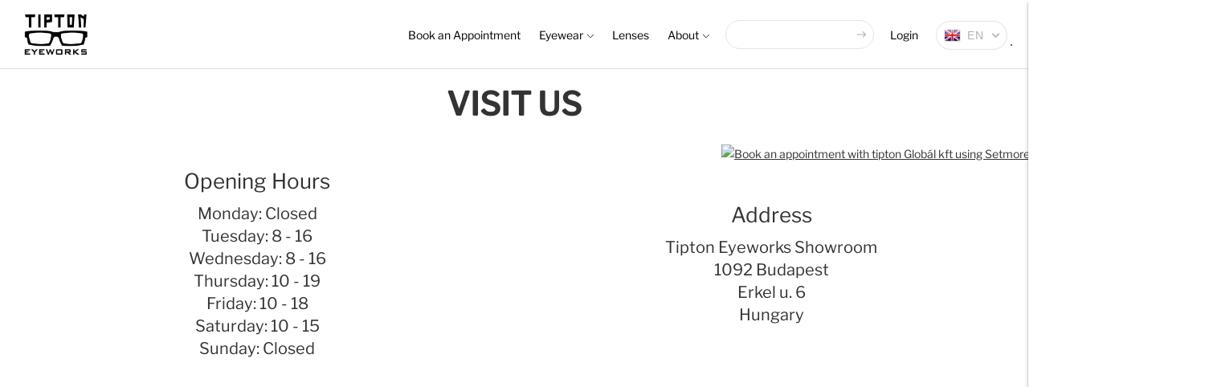

--- FILE ---
content_type: application/javascript; charset=utf-8
request_url: https://pixl.digital-summit.hu/c.js?id=444312363339634
body_size: 2507
content:
(function (w) {
  if (w.infinitePixel) {
    return;
  }
  w.infinitePixel = { loaded: 1 };

  

  const userData = {
    em: {},
    ph: {},
  };

  (function initInputCollector() {
    const inputs = [
      {
        variable: 'em',
        normalizer: (value) => {
          return value.toLowerCase().trim();
        },
        validator: (value) => {

        },
        selectors: [
          'input[type="email"]',
          'input[autocomplete="email" i]',
          'input[aria-label*="email" i]',
          'input[aria-label*="e-mail" i]',
          'input[placeholder*="email" i]',
          'input[placeholder*="e-mail" i]',
        ],
      },
      {
        variable: 'ph',
        normalizer: (value) => {
          let number = parseInt(value.toLowerCase().replace(/\D/g,''));
          return !isNaN(number) ? number.toString() : null;
        },
        validator: (value) => {

        },
        selectors: [
          'input[type="tel"]',
          'input[autocomplete="email" i]',
          'input[aria-label*="phone" i]',
          'input[aria-label*="mobile" i]',
          'input[placeholder*="phone" i]',
          'input[placeholder*="mobile" i]',
        ],
      },
    ];
    let initedInputElements = [];

    setInterval(() => {
      inputs.forEach(item => {
        const elements = document.querySelectorAll(item.selectors.join(', '));
        elements.forEach(el => {
          if (initedInputElements.includes(el)) {
            return;
          }

          initedInputElements.push(el);
          el.addEventListener('blur', () => {
            let id = el.id;
            if (!id) {
              id = el.getAttribute('pixl-id');
            }
            if (!id) {
              id = (Math.random() + 1).toString(36).substring(7);
              el.setAttribute('pixl-id', id);
            }

            userData[item.variable][id] = item.normalizer(el.value);
          });
        })
      })
    }, 1000);
  })();

  function getUserData(name) {
    let value = JSON.parse(window.sessionStorage.getItem('pixl.' + name)) ?? [];
    value = value.concat(Object.values(userData[name]))
      .filter((item, index, array) => array.indexOf(item) === index)
      .filter(item => item.length !== 0);

    return value;
  }

  function updateUserDataInSessionStorage() {
    let em = getUserData('em');
    window.sessionStorage.setItem('pixl.em', JSON.stringify(em));

    let ph = getUserData('ph');
    window.sessionStorage.setItem('pixl.ph', JSON.stringify(ph));
  }

  window.addEventListener('beforeunload', (event) => {
    updateUserDataInSessionStorage();
  });

  const standalonePixelId = '444312363339634';

  const startTime = (new Date()).getTime();
  let extendingTimer = setInterval(() => extendingLoadedFbq(), 10);
  extendingLoadedFbq();

  function fire() {
    processArgsAndSendToApi(arguments);
    w.fbq.callMethod(...arguments);
    
  }

  w.infinitePixel.fire = function() {
    processArgsAndSendToApi(arguments);
  };

  function processArgsAndSendToApi(args) {
    if (args.length === 0) {
      console.error('∞ Invalid fbq() call.');
      return;
    }

    let action, pixelId, event, customData, eventParams;

    (function () {
      let argIndex = 0;

      action = args[argIndex++].toString().trim();
      if (action === 'trackSingle' || action === 'trackSingleCustom') {
        pixelId = args[argIndex++].toString().trim();
      }

      for (let i = 0; i < 3; ++i) {
        if (!args[argIndex]) {
          args[argIndex] = {};
          ++args.length;
        }

        switch (i) {
          case 0:
          event = args[argIndex];
          break;

          case 1:
          customData = args[argIndex];

          if (typeof customData === 'object' && 'value' in customData) {
            if (isNaN(customData.value)) {
              delete customData.value;
            }
          }

          args[argIndex] = customData;
          break;

          case 2:
          eventParams = args[argIndex];
          break;
        }

        ++argIndex;
      }
    })();

    const isTrack = action.toLowerCase() === 'track' || action.toLowerCase() === 'trackcustom';
    const isTrackSingle = action.toLowerCase() === 'tracksingle' || action.toLowerCase() === 'tracksinglecustom';

    if ((isTrack || isTrackSingle) && !eventParams.eventID) {
      eventParams.eventID = (new Date()).getTime() + '_' + (Math.random() + 1).toString(36).substring(7);
    }

    if (isTrack) {
      sendToGateway(eventParams.eventID, event, customData);
    }
    else if (isTrackSingle) {
      sendToGateway(eventParams.eventID, event, customData, pixelId);
    }
  }

  function sendToGateway(eventId, event, customData, forcePixelId) {
    const urlParams = new URLSearchParams(w.location.search);

    let data = {
      fbc: getCookie('_fbc'),
      fbp: getCookie('_fbp'),
      user_agent: w.navigator.userAgent,
      url: window.location.href,
      event_time: Math.floor(((new Date()).getTime() / 1000)),
      event_id: eventId,
      event,
      custom_data: customData,
      test_event_code: urlParams.get('test_event_code'),
      user_data: {
        em: getUserData('em'),
        ph: getUserData('ph'),
      },
    };

    console.log(data);

    data = w.btoa(unescape(encodeURIComponent(JSON.stringify(data))));

    getPixels().forEach(pixelId => {
      if (forcePixelId && forcePixelId.toString() !== pixelId.toString()) {
        return;
      }

      fetch('https://pixl.digital-summit.hu/' + pixelId, {
        method: 'POST',
        body: data
      });
    });
  }

  function getPixels() {
    if (standalonePixelId.length !== 0) {
      return [ standalonePixelId ];
    }

    if (!w.fbq) {
      console.error('∞ Facebook JS SDK is not available.');
      return [];
    }

    const pixels = w.fbq.getState().pixels;
    if (!pixels || !Array.isArray(pixels) || pixels.length === 0) {
      console.error('∞ Facebook Pixel is not available.');
      return [];
    }

    return pixels.map(i => i.id);
  }

  function extendingLoadedFbq() {
    const now = (new Date()).getTime();
    if (!w.fbq && now - startTime > 3000) {
      clearInterval(extendingTimer);
      extendingTimer = null;

      loadStandalone();
      return;
    }

    if (
      !w.fbq
      || w.fbq.infinitePixel
      || !w.fbq._initsDone
      || !w.fbq.getState
    ) {
      return;
    }

    w.fbq.infinitePixel = true;

    const reinitableKeys = Object.keys(w.fbq);
    const reinitableValues = Object.values(w.fbq);

    const fbqQueue = w.fbq.queue;
    fbqQueue.shift = function () {
      const item = Array.prototype.shift.apply(this, arguments);

      processArgsAndSendToApi(item);

      return item;
    };

    w.fbq = function (...args) {
      if (w.fbq.callMethod) {
        fire(...args);
      }
      else {
        fbqQueue.push(args);
      }
    };

    reinitableKeys.forEach((key, index) => {
      if (typeof reinitableValues[index] === 'function') {
        w.fbq[key] = function () { return reinitableValues[index](...arguments); };
      }
      else {
        w.fbq[key] = reinitableValues[index];
      }
    });

    w.fbq.queue = fbqQueue;
    w.fbq.infinitePixel = true;

    if (fbqQueue.length === 0) {
      processArgsAndSendToApi([ 'track', 'PageView' ]);
    }

    console.info('∞ Infinite∞Pixel initialized.');
  }

  function loadStandalone() {
    if (standalonePixelId.length === 0) {
      console.error('∞ Infinite∞Pixel has no Pixel ID.');
      return;
    }

    const urlParams = new URLSearchParams(w.location.search);
    if (urlParams.has('fbclid')) {
      const fbClickId = urlParams.get('fbclid');
      const cookieValue = 'fb.1.' + (new Date()).getTime() + '.' + fbClickId;
      setCookie('_fbc', cookieValue, 365);
    }

    w.fbq = function (...args) {
      processArgsAndSendToApi(args);
    };
    w.fbq.infinitePixel = true;

    console.info('∞ Infinite∞Pixel initialized in Standalone mode.');

    w.fbq('track', 'PageView');
  }

  function getCookie(name) {
    const value = `; ${document.cookie}`;
    const parts = value.split(`; ${name}=`);
    if (parts.length === 2) {
      return parts.pop().split(';').shift();
    }

    return null;
  }

  function setCookie(name, value, exdays) {
    const d = new Date();
    d.setTime(d.getTime() + (exdays * 86400 * 1000));

    let expires = 'expires=' + d.toUTCString();
    document.cookie = name + '=' + value + ';' + expires + ';path=/';
  }
})(window);
